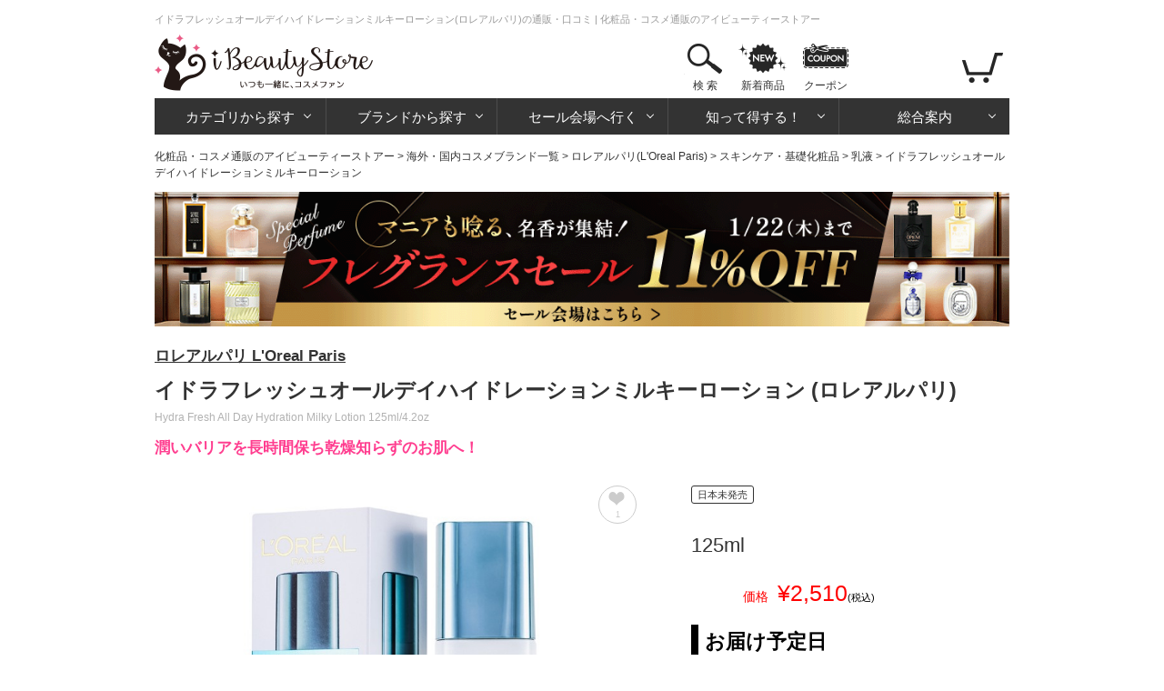

--- FILE ---
content_type: text/html; charset=utf-8
request_url: https://www.ibeautystore.com/products/1026971
body_size: 12987
content:
<!DOCTYPE html>
<html>
<head>
  <meta http-equiv="Content-Type" content="text/html; charset=utf-8" />
  <meta http-equiv="Content-Style-Type" content="text/css" />
  <meta http-equiv="Content-Script-Type" content="text/javascript" />
  <meta name="Description" content="リフレッシングハイドレーティングフェイスローション。軽い付け心地でお肌にすっと浸透します。潤いバリアを長時間保ちます。ハリと弾力のあるお肌へと導きます。使用方法：朝晩清潔にした顔と首にご使用ください。" />
  <meta name="generator" content="OZ International Inc." />
  <meta name="author" content="アイビューティーストアー - https://www.ibeautystore.com" />
  <meta name="copyright" content="株式会社オズ・インターナショナル" />
  <meta name="language" content="Japanese" />
  <link rel="shortcut icon" href="/Content/Images/favicon.ico" type="image/x-icon" />
<link rel="apple-touch-icon" href="/Content/Images/apple-touch-icon.png" sizes="180x180" />
<link rel="icon" type="image/png" href="/Content/Images/androind-touch-icon.png" sizes="192x192" />

  
<meta content="https://assets.ibeautystore.com/images/10000/02/1026971/139787_700.jpg" name="thumbnail" /><meta content="index,follow,max-image-preview:standard" name="robots" /><link href="https://www.ibeautystore.com/products/1026971" rel="canonical" />
  <title>イドラフレッシュオールデイハイドレーションミルキーローション(ロレアルパリ)の通販・口コミ | 化粧品・コスメ通販のアイビューティーストアー</title>
  
<link href="//assets.ibeautystore.com/Content/StyleSheets/site.css?v=20251125103231" media="all" rel="Stylesheet" type="text/css" />  <link rel="manifest" href="/manifest.json" />
  <script>
    if ('serviceWorker' in navigator) {
      navigator.serviceWorker.register('/service-worker.js').then(function () { console.log('Service Worker Registered'); });
    }
  </script>
  
  
  <link href="//assets.ibeautystore.com/Content/StyleSheets/product.css?v=20251017163220" media="all" rel="Stylesheet" type="text/css" />
  
  <!-- Google Tag Manager Datalayer -->
  <script>
    window.dataLayer = window.dataLayer || [];
    dataLayer.push({
    'pageBrand': 'ロレアルパリ',
    'pageCategory': 'スキンケア・基礎化粧品 / 乳液',
    'pageType': 'products_page'
  });
  </script>
  <!-- End Google Tag Manager Datalayer -->



  
  <!-- Google Tag Manager Datalayer -->
  <script type="text/javascript">
    window.dataLayer = window.dataLayer || [];
    dataLayer.push({
      'ecomm_pagetype': 'product',
      'ecomm_prodid': 'IB139787',   //SKU
      'ecomm_totalvalue': 2510,   //価格
      'ecomm_category': '乳液',   //商品のカテゴリ
      'isSaleItem': false
    });
  </script>
  <!-- End Google Tag Manager Datalayer -->





  
  <!-- Google Tag Manager Head -->
  <script>
(function (w, d, s, l, i) {
    w[l] = w[l] || []; w[l].push({
      'gtm.start':
      new Date().getTime(), event: 'gtm.js'
    }); var f = d.getElementsByTagName(s)[0],
      j = d.createElement(s), dl = l != 'dataLayer' ? '&l=' + l : ''; j.async = true; j.src =
        'https://www.googletagmanager.com/gtm.js?id=' + i + dl; f.parentNode.insertBefore(j, f);
    })(window, document, 'script', 'dataLayer', 'GTM-WS2C5Q6');</script>
  <!-- End Google Tag Manager Head -->

</head>
<body>
  
  <!-- Google Tag Manager Body (noscript) -->
  <noscript>
    <iframe src="https://www.googletagmanager.com/ns.html?id=GTM-WS2C5Q6"
            height="0" width="0" style="display:none;visibility:hidden"></iframe>
  </noscript>
  <!-- End Google Tag Manager Body (noscript) -->

  

  

<div id="page">

  <div id="header">
  <p id="small-page-title">イドラフレッシュオールデイハイドレーションミルキーローション(ロレアルパリ)の通販・口コミ | 化粧品・コスメ通販のアイビューティーストアー </p>
  <a name="page-top" id="page-top"></a>
  <div id="header-top">
    <div class="over_h float-left">
      <div class="float-left margin-r20"><a href="/"><img alt="iBeautyStoreアイビューティーストアー" height="70" src="//assets.ibeautystore.com/content/images/header/logo.png" width="240" /></a></div>
    </div>
    <div class="float-right">
      <ul class="content-btn">
        <li class="search">  <a href="javascript:void(0)" data-children="#menu-search">検 索</a>
  <div class="area-search" id="menu-search">
    <div class="area-search-white">
      <div class="flex margin-b10">
        <div id="area-search-header">
<form action="/search" class="flex" id="search-form" method="get">            <input name="keyword" id="keyword" type="text" value="" placeholder="ブランド名やカテゴリなどを入力してください" />
<button class="search-btn" type="submit"></button></form>        </div>
        <div class="product-count">
          <div>アイテム数：<span class="ibeauty-pink">98,574点</span></div>
          <div>口コミ件数：<a class="no-underline" href="/reviews"><span class="ibeauty-pink">401,331件</span></a></div>
          <div>更新日：2026/01/20 (火)</div>
        </div>
      </div>
      <div id="trend-keywords" class="flex align-left">
        <p class="title">人気検索キーワード</p>
        <ul class="trend-keywords">
            <li><a href="https://www.ibeautystore.com/brands/1895.zo-skin-health?utm_source=toppage&amp;utm_medium=keyword&amp;utm_campaign=keywordzeoskin">ゼオスキン</a></li>
            <li><a href="https://www.ibeautystore.com/top-sellers?utm_source=toppage&amp;utm_medium=keyword&amp;utm_campaign=keywordranking">ランキング</a></li>
            <li><a href="https://www.ibeautystore.com/categories/1.skin-care/620?utm_source=toppage&amp;utm_medium=keyword&amp;utm_campaign=keywordpdrn">サーモン注射成分</a></li>
            <li><a href="https://www.ibeautystore.com/categories/1.skin-care/621?utm_source=toppage&amp;utm_medium=keyword&amp;utm_campaign=keywordexosomes">エクソソーム</a></li>
            <li><a href="https://www.ibeautystore.com/brands/7.guerlain?utm_source=toppage&amp;utm_medium=keyword&amp;utm_campaign=keywordguerlain">ゲラン</a></li>
            <li><a href="https://www.ibeautystore.com/featured/1084?utm_source=toppage&amp;utm_medium=keyword&amp;utm_campaign=keywordcoffret">限定コフレ</a></li>
        </ul>
      </div>
    </div>
  </div>
</li>
        <li class="new-products"><a href="/new-products">新着商品</a></li>
        <li class="coupon"><a href="/coupon">クーポン</a></li>
      </ul>

      <ul class="nav-btn">
        <li class="login hidden"><a href="/user/login"></a></li>
        <li class="my-page hidden">
          <a href="/my-page"></a>
          <div class="area-my-page">
            <ul>
              <li><a href="/coupon">マイクーポン</a></li>
              <li><a href="/my-page/favorites">お気に入り</a></li>
              <li><a href="/my-page/order-history">ご注文履歴/荷物の追跡</a></li>
              <li><a href="/watched-product">さっき見た商品</a></li>
              <li><a href="/user/logout">ログアウト</a></li>
            </ul>
          </div>
        </li>
        <li class="view-cart">
          <a href="/cart"><span class="cart-count cart-item-count"></span></a>
          <div class="area-view-cart">
            <div class="cart-item-message hidden">
              <p>カートに商品が<span class="cart-item-count"></span>点あります</p>
              <div><a class="btn-view-cart" href="/cart">カートを見る</a></div>
            </div>
            <p class="no-cart-item-message">カートに商品がありません</p>
          </div>
        </li>
      </ul>
    </div>
  </div>

<!-- #global-menu start -->
<div class="global-menu">
  <ul>
    <li class="category">
      <a href="#" data-children="#menu-category">カテゴリから探す</a>
      <div class="area-nav" id="menu-category">
        <ul class="sub-nav">

              <li class="skin-care"><a href="/categories/1.skin-care"><span>スキンケア・基礎化粧品</span></a></li>
              <li class="make-up"><a href="/categories/2.makeup"><span>メイクアップ</span></a></li>
              <li class="fragrances"><a href="/categories/3.fragrances"><span>香水・フレグランス</span></a></li>
              <li class="organics"><a href="/categories/4.organics"><span>オーガニックコスメ・無添加化粧品</span></a></li>
              <li class="doctors-cosmetics"><a href="/categories/9.doctors-cosmetics"><span>ドクターズコスメ</span></a></li>
              <li class="hair-care"><a href="/categories/16.hair-care"><span>ヘアケア</span></a></li>
              <li class="body-care"><a href="/categories/17.body-care"><span>ボディケア</span></a></li>
              <li class="mens"><a href="/categories/8.mens"><span>メンズコスメ・男性用化粧品</span></a></li>
              <li class="contact-lens"><a href="/categories/15.contact"><span>コンタクト</span></a></li>
              <li class="supplements"><a href="/categories/7.supplements"><span>健康食品・サプリメント</span></a></li>
              <li class="lifestyle"><a href="/categories/10.life-style"><span>雑貨・日用品</span></a></li>
              <li class="otc"><a href="/categories/14.otc"><span>一般市販薬</span></a></li>
        </ul>
      </div>
    </li>
    <li class="brands">
      <a href="/" data-children="#menu-brands">ブランドから探す</a>
      <div class="area-nav" id="menu-brands">  <ul id="menu-brands1"><li><a data-initial="ア" href="javascript:void(0)">ア</a></li><li><a data-initial="カ" href="javascript:void(0)">カ</a></li><li><a data-initial="サ" href="javascript:void(0)">サ</a></li><li><a data-initial="タ" href="javascript:void(0)">タ</a></li><li><a data-initial="ナ" href="javascript:void(0)">ナ</a></li><li><a data-initial="ハ" href="javascript:void(0)">ハ</a></li><li><a data-initial="マ" href="javascript:void(0)">マ</a></li><li><a data-initial="ヤ" href="javascript:void(0)">ヤ</a></li><li><a data-initial="ラ" href="javascript:void(0)">ラ</a></li><li><a data-initial="ワ" href="javascript:void(0)">ワ</a></li><li><a data-initial="A" href="javascript:void(0)">A</a></li></ul>
<ul class="menu-brands2 hidden" id="brand_initial_ア"><li><a href="javascript:void(0)">ア</a></li><li><a href="javascript:void(0)">イ</a></li><li><a href="javascript:void(0)">ウ</a></li><li><a href="javascript:void(0)">エ</a></li><li><a href="javascript:void(0)">オ</a></li></ul><ul class="menu-brands2 hidden" id="brand_initial_カ"><li><a href="javascript:void(0)">カ</a></li><li><a href="javascript:void(0)">キ</a></li><li><a href="javascript:void(0)">ク</a></li><li><a href="javascript:void(0)">ケ</a></li><li><a href="javascript:void(0)">コ</a></li></ul><ul class="menu-brands2 hidden" id="brand_initial_サ"><li><a href="javascript:void(0)">サ</a></li><li><a href="javascript:void(0)">シ</a></li><li><a href="javascript:void(0)">ス</a></li><li><a href="javascript:void(0)">セ</a></li><li><a href="javascript:void(0)">ソ</a></li></ul><ul class="menu-brands2 hidden" id="brand_initial_タ"><li><a href="javascript:void(0)">タ</a></li><li><a href="javascript:void(0)">チ</a></li><li><a href="javascript:void(0)">ツ</a></li><li><a href="javascript:void(0)">テ</a></li><li><a href="javascript:void(0)">ト</a></li></ul><ul class="menu-brands2 hidden" id="brand_initial_ナ"><li><a href="javascript:void(0)">ナ</a></li><li><a href="javascript:void(0)">ニ</a></li><li><a href="javascript:void(0)">ヌ</a></li><li><a href="javascript:void(0)">ネ</a></li><li><a href="javascript:void(0)">ノ</a></li></ul><ul class="menu-brands2 hidden" id="brand_initial_ハ"><li><a href="javascript:void(0)">ハ</a></li><li><a href="javascript:void(0)">ヒ</a></li><li><a href="javascript:void(0)">フ</a></li><li><a href="javascript:void(0)">ヘ</a></li><li><a href="javascript:void(0)">ホ</a></li></ul><ul class="menu-brands2 hidden" id="brand_initial_マ"><li><a href="javascript:void(0)">マ</a></li><li><a href="javascript:void(0)">ミ</a></li><li><a href="javascript:void(0)">ム</a></li><li><a href="javascript:void(0)">メ</a></li><li><a href="javascript:void(0)">モ</a></li></ul><ul class="menu-brands2 hidden" id="brand_initial_ヤ"><li><a href="javascript:void(0)">ヤ</a></li><li><a href="javascript:void(0)">ユ</a></li><li><a href="javascript:void(0)">ヨ</a></li></ul><ul class="menu-brands2 hidden" id="brand_initial_ラ"><li><a href="javascript:void(0)">ラ</a></li><li><a href="javascript:void(0)">リ</a></li><li><a href="javascript:void(0)">ル</a></li><li><a href="javascript:void(0)">レ</a></li><li><a href="javascript:void(0)">ロ</a></li></ul><ul class="menu-brands2 hidden" id="brand_initial_ワ"><li><a href="javascript:void(0)">ワ</a></li></ul><ul class="menu-brands2 hidden" id="brand_initial_A"><li><a href="javascript:void(0)">A</a></li><li><a href="javascript:void(0)">B</a></li><li><a href="javascript:void(0)">C</a></li><li><a href="javascript:void(0)">D</a></li><li><a href="javascript:void(0)">E</a></li><li><a href="javascript:void(0)">F</a></li><li><a href="javascript:void(0)">G</a></li><li><a href="javascript:void(0)">H</a></li><li><a href="javascript:void(0)">I</a></li><li><a href="javascript:void(0)">J</a></li><li><a href="javascript:void(0)">K</a></li><li><a href="javascript:void(0)">L</a></li><li><a href="javascript:void(0)">M</a></li><li><a href="javascript:void(0)">N</a></li><li><a href="javascript:void(0)">O</a></li><li><a href="javascript:void(0)">P</a></li><li><a href="javascript:void(0)">Q</a></li><li><a href="javascript:void(0)">R</a></li><li><a href="javascript:void(0)">S</a></li><li><a href="javascript:void(0)">T</a></li><li><a href="javascript:void(0)">U</a></li><li><a href="javascript:void(0)">V</a></li><li><a href="javascript:void(0)">W</a></li><li><a href="javascript:void(0)">X</a></li><li><a href="javascript:void(0)">Z</a></li></ul>  <div class="brand-name-list"></div>
<input id="has_head_review_only" name="has_head_review_only" type="hidden" value="False" /></div>
    </li>
    <li class="sale">
      <a href="/" data-children="#menu-sale">セール会場へ行く</a>
      <div class="area-nav" id="menu-sale">  <ul class="sub-nav">
    <li class="push"><a href="https://www.ibeautystore.com/featured/1065"><img alt="フレグランスセール" loading="lazy" src="https://assets.ibeautystore.com/content/images/banner/1080/2026/sale/0119sale.gif" /></a></li>
    <li class="weekly-sale"><a href="/timesale"><span>今週のお買い得商品</span></a></li>
    <li class="price-cut"><a href="/this-week-price-down"><span>直近の値下げ品</span></a></li>
    <li class="outlet"><a href="/outlet"><span>アウトレット</span></a></li>
  </ul>
</div>
    </li>
    <li class="beauty-info">
      <a href="/" data-children="#menu-beauty-info">知って得する！</a>
      <div class="area-nav" id="menu-beauty-info">
        <ul class="sub-nav">
          <li class="lulu"><a href="https://fun.ibeautystore.com" target="_blank"><span>美容コラム・LULU</span></a></li>
          <li class="cosme-faq"><a href="/beauty-lessons"><span>コスメの疑問を解決！</span></a></li>
          <li class="special"><a href="/featured"><span>イベント特集一覧</span></a></li>
          <li class="trials"><a href="/trials"><span>モニターキャンペーン</span></a></li>
        </ul>
      </div>
    </li>
    <li class="guide">
      <a href="/" data-children="#menu-guide">総合案内</a>
      <div class="area-nav" id="menu-guide">
        <ul class="sub-nav">
          <li class="about"><a href="/about"><span>はじめての方へ</span></a></li>
          <li class="how-to-order"><a href="/help/how-to-order"><span>買い物の流れ</span></a></li>
          <li class="how-to-pay"><a href="/help/how-to-pay"><span>お支払い方法</span></a></li>
          <li class="shipping"><a href="/help/shipping-and-returns"><span>送料・配送</span></a></li>
          <li class="faq"><a href="/help/faq"><span>よくある質問</span></a></li>
          <li class="enquiry"><a href="/enquiry"><span>お問い合わせ</span></a></li>
          <li class="help"><a href="/help"><span>総合案内</span></a></li>
        </ul>
      </div>
    </li>
  </ul>
</div>
<!-- #global-menu end -->

</div>
  <div id="main-body-container">
      <div id="breadcrumb"><a href="https://www.ibeautystore.com">化粧品・コスメ通販のアイビューティーストアー</a> &gt; <a href="https://www.ibeautystore.com/brands">海外・国内コスメブランド一覧</a> &gt; <a href="https://www.ibeautystore.com/brands/1824.l-oreal-paris">ロレアルパリ(L&#39;Oreal Paris)</a> &gt; <a href="https://www.ibeautystore.com/brands/1824.l-oreal-paris/categories/1.skin-care">スキンケア・基礎化粧品</a> &gt; <a href="https://www.ibeautystore.com/brands/1824.l-oreal-paris/categories/1.skin-care/267">乳液</a> &gt; イドラフレッシュオールデイハイドレーションミルキーローション</div>
  <script type="application/ld+json">
    {
    "@context": "https://schema.org",
    "@type": "BreadcrumbList",
    "itemListElement": [{"@type": "ListItem","position":1,"item": {"@id": "https://www.ibeautystore.com","name": "化粧品・コスメ通販のアイビューティーストアー"}},{"@type": "ListItem","position":2,"item": {"@id": "https://www.ibeautystore.com/brands","name": "海外・国内コスメブランド一覧"}},{"@type": "ListItem","position":3,"item": {"@id": "https://www.ibeautystore.com/brands/1824.l-oreal-paris","name": "ロレアルパリ(L'Oreal Paris)"}},{"@type": "ListItem","position":4,"item": {"@id": "https://www.ibeautystore.com/brands/1824.l-oreal-paris/categories/1.skin-care","name": "スキンケア・基礎化粧品"}},{"@type": "ListItem","position":5,"item": {"@id": "https://www.ibeautystore.com/brands/1824.l-oreal-paris/categories/1.skin-care/267","name": "乳液"}},{"@type": "ListItem","position":6,"item": {"name": "イドラフレッシュオールデイハイドレーションミルキーローション"}}]
    }
  </script>

    
    

    <div class="margin-b20" style="min-height:53px;height:auto;">
      <a href="https://www.ibeautystore.com/featured/1065?click=3ee21e09f407bdf3ce48" ><img src="https://assets.ibeautystore.com/content/images/banner/1080/2026/sale/0119sale-page.gif" style="width:100%;height:auto;" width="1080" height="170" /></a>
    </div>


<div id="block-item">
  <div id="product-name">
      <p class="brandlink"><a href="/brands/1824.l-oreal-paris">ロレアルパリ L&#39;Oreal Paris</a></p>
          <h1 class="japanese-title">イドラフレッシュオールデイハイドレーションミルキーローション (ロレアルパリ)</h1>
          <p class="english-title">Hydra Fresh All Day Hydration Milky Lotion 125ml/4.2oz</p>
    <p class="headline">潤いバリアを長時間保ち乾燥知らずのお肌へ！</p>
  </div>
  <div id="details-related-units" class="unit-text">
<div class="flex">
  <div class="main-item">
    <div class="main-visual">  <div class="product"><div class="carousel-image owl-carousel owl-theme"><div class="item"><a class="slide-images" href="//assets.ibeautystore.com/images/10000/02/1026971/139787_700.jpg"><img alt="イドラフレッシュオールデイハイドレーションミルキーローション" data-image-thumbnail="//assets.ibeautystore.com/images/10000/02/1026971/139787_200.jpg" height="490" src="//assets.ibeautystore.com/images/10000/02/1026971/139787_700.jpg" width="490" /></a></div><div class="item"><a class="slide-images" href="//assets.ibeautystore.com/content/images/products/10000/02/1026971/79876_zoom.jpg"><img alt="イドラフレッシュオールデイハイドレーションミルキーローション" data-image-thumbnail="//assets.ibeautystore.com/content/images/products/10000/02/1026971/79876_200.jpg" height="490" src="//assets.ibeautystore.com/content/images/products/10000/02/1026971/79876_zoom.jpg" width="490" /></a></div><div class="item"><a class="slide-images" href="//assets.ibeautystore.com/content/images/products/10000/02/1026971/48881_zoom.jpg"><img alt="イドラフレッシュオールデイハイドレーションミルキーローション" data-image-thumbnail="//assets.ibeautystore.com/content/images/products/10000/02/1026971/48881_200.jpg" height="490" src="//assets.ibeautystore.com/content/images/products/10000/02/1026971/48881_zoom.jpg" width="490" /></a></div></div></div>
<span class="zoom"></span><div class="btn-favorite-off "><a class="favorite-add-remove" href="/products/1026971/add-remove-favorite?action_from=Product&amp;product_unit_id=139787" rel="nofollow"><span class="icon"></span><span class="count">1</span></a></div></div>
        <div class="category-orders">
      <a href="/categories/1.skin-care/267/top-sellers">
        <div>
          <span class="category-large">スキンケア・基礎化粧品</span>
          <span class="category-small">乳液</span>
        </div>
      </a>
    </div>

  </div>
  <!--.main-item-->
  <div class="right-item">
          <div class="info-item">
        <div class="margin-b20">
<span class="japan-unreleased">日本未発売</span></div>

    <p class="variation-name">125ml</p>
    <div class="margin-b20">
              <div class="tsujyo-price">
          <div class="text red">価格</div>
          <div class="price red font25">&#165;2,510<span class="font11 black">(税込)</span></div>
        </div>
    </div>
      <div class="delivery">
    <h2 class="ProductTitle">お届け予定日</h2>
    
    入荷後 3～7日<span class="font11">（香港１発送）</span>
  </div>
  <span class="stock">売り切れ</span>

      <div class="margin-b20">
    <a href="/products/1026971/apply-back-order?product_unit_id=139787" class="btn-mail1" rel="nofollow">
      <span class="inline-block margin-r05">再入荷案内をもらう</span>
      <span class="font11">(現在1人登録)</span>
    </a>
  </div>

      <p class="unit-id">商品ID：139787</p>
    <p class="jancode">JAN：4891661308064</p>

  </div>

    <ul class="sns">
      <li class="x"><a href="https://x.com/intent/tweet?text=%e3%82%a4%e3%83%89%e3%83%a9%e3%83%95%e3%83%ac%e3%83%83%e3%82%b7%e3%83%a5%e3%82%aa%e3%83%bc%e3%83%ab%e3%83%87%e3%82%a4%e3%83%8f%e3%82%a4%e3%83%89%e3%83%ac%e3%83%bc%e3%82%b7%e3%83%a7%e3%83%b3%e3%83%9f%e3%83%ab%e3%82%ad%e3%83%bc%e3%83%ad%e3%83%bc%e3%82%b7%e3%83%a7%e3%83%b3&url=https://www.ibeautystore.com/products/1026971&hashtags=%E3%83%AD%E3%83%AC%E3%82%A2%E3%83%AB%E3%83%91%E3%83%AA&hashtags=%E3%82%A2%E3%82%A4%E3%83%93%E3%83%A5%E3%83%BC%E3%83%86%E3%82%A3%E3%83%BC%E3%82%B9%E3%83%88%E3%82%A2%E3%83%BC&original_referer=https://www.ibeautystore.com/products/1026971" rel="nofollow" onClick="window.open(encodeURI(decodeURI(this.href)),'twwindow','width=550, height=450, personalbar=0, toolbar=0, scrollbars=1'); return false;"></a></li>
      <li class="facebook"><a href="http://www.facebook.com/share.php?u=https%3a%2f%2fwww.ibeautystore.com%2fproducts%2f1026971" rel="nofollow" target="_blank"></a></li>
    </ul>
  </div>
  <!--.right-item-->
</div>

  <script type="text/javascript">
  window.dataLayer = window.dataLayer || [];
  dataLayer.push({ ecommerce: null });  // Clear the previous ecommerce object.
  dataLayer.push({"event":"view_item","ecommerce":{"currency":"JPY","value":2510,"items":[{"item_id":"139787","item_name":"イドラフレッシュオールデイハイドレーションミルキーローション125ml","price":2510,"quantity":1,"item_category":"スキンケア・基礎化粧品","item_category2":"乳液","item_brand":"ロレアルパリ"}]}});
  </script>




</div>
  <!--.flex-->
</div>

  <div class="margin-b55">
    <h2 class="ProductTitle">商品説明</h2>
    <p class="text13">リフレッシングハイドレーティングフェイスローション。軽い付け心地でお肌にすっと浸透します。潤いバリアを長時間保ちます。ハリと弾力のあるお肌へと導きます。使用方法：朝晩清潔にした顔と首にご使用ください。</p>
  </div>

    <!--ブランド説明文追加-->
    <div class="ProductBrandDescription">
      <p class="ProductBrandDescriptionTitle">ロレアルパリ<span class="ProductBrandDescriptionTitleEnglish"></span></p>
      <p class="ProductBrandDescriptionText">ロレアルパリはパリの上質なセンスを最大に活かしながらも、
皮膚科学の専門技術を取り入れ、繊細な肌を持つ女性のために化粧品やヘアケア製品開発を行っています。
ロレアル パリは、1909年にフランス人化学者ウージェンヌ・シュエレールが設立。
化粧品、スキンケア、ヘアカラー、日焼け防止、香水の分野を中心に発展してきました。
本社はフランスのクリシーにあります。
創業のきっかけとなったのは、1907年、世界で初めて革新的なヘアカラー製品を開発したこと。当時の基本理念は「研究開発と美しさのための革新」でしたが、それは今日に至るまで貫かれており、現在、ロレアル パリ ブランドはヘアカラーで世界ナンバーワンの実績を誇っています。</p>
    </div>


  <div class="margin-b55">
      <h2 class="ProductTitle">口コミ</h2>
      <p>口コミの投稿がありません</p>
      <div class="align-right">
        <div><a class="btn-review-write" href="/reviews/write/1026971" rel="nofollow">口コミをする</a></div>
      </div>
  </div>





  <div class="margin-b55">
    <ul class="category-list-relation">
      <li>
        <a href="/brands/1824.l-oreal-paris">ロレアルパリの商品をみる</a>
      </li>
      <li>
        <a href="/brands/1824.l-oreal-paris/categories/1.skin-care/267">ロレアルパリ乳液の商品をみる</a>
      </li>
      <li>
        <a href="/categories/1.skin-care/267">乳液の商品をみる</a>
      </li>
    </ul>
  </div>

  <div class="margin-b55">
    <div id="out-recommend"></div>
  </div>
  <div class="margin-b55">
    <div id="out-recommend2"></div>
  </div>



<div id="watched-product-result"></div>
  <div class="margin-b55">
    <ul class="tab">
      <li class="current"><a data-tab="#delivery-date">納期について</a></li>
      <li><a data-tab="#prescription">処方について</a></li>
      <li><a data-tab="#return-policy">返品について</a></li>
    </ul>
    <div class="content-inner" data-tab-name="delivery-date">
      複数商品をお買上の場合、到着までに2週間前後お時間をいただくことがございます。お届けまでの目安です。離島などの場合、表示よりも遅れる場合がございます。入荷遅れなどで遅延する場合は、別途お知らせいたします。年末年始など税関混雑時は、お届け予定日よりも遅延する場合がございます。
    </div>
    <!--#delivery-date end-->
    <div class="content-inner hidden" data-tab-name="prescription">
      海外ブランド商品は海外処方でございます。日本で販売されているものと処方が異なる場合があります。
    </div>
    <div class="content-inner hidden" data-tab-name="return-policy">
      <ol>
        <li>お申し込み後のキャンセル・返品・交換はご遠慮下さい。</li>
        <li>
          商品がお申し込みの品と違っていた場合、破損品や不良品が 届いた場合は 7日間以内に iBeautyStoreまでご連絡下さい。送料当社負担のうえに、交換させていただきます。（未使用品に限ります）<br />
          <span class="red">※海外発送商品は、個人輸入代行対象の商品でございます。個人輸入代行の商品につきましては、お客様都合のキャンセル、返品・交換は承ることができませんので、ご了承の上ご注文下さい。</span>
        </li>
      </ol>
    </div>
    <!--#return-policy end-->
  </div>




  </div>
  <div class="clear"></div>
</div>
<footer>
    <div class="footer-content flex">
        <div class="footer-inner">
            <p class="font17 bold margin-b15">商品を探す</p>
            <ul>
                <li><a href="/categories/1.skin-care">スキンケア</a></li>
                <li><a href="/categories/2.makeup">メイクアップ</a></li>
                <li><a href="/categories/3.fragrances">香水・フレグランス</a></li>
                <li><a href="/categories/4.organics">オーガニックコスメ・無添加化粧品</a></li>
                <li><a href="/categories/9.doctors-cosmetics">ドクターズコスメ</a></li>
                <li><a href="/categories/16.hair-care">ヘアケア</a></li>
                <li><a href="/categories/17.body-care">ボディケア</a></li>
                <li><a href="/categories/8.mens">メンズコスメ・男性用化粧品</a></li>
                <li><a href="/categories/15.contact">コンタクトレンズ</a></li>
                <li><a href="/categories/7.supplements">健康食品・サプリメント</a></li>
                <li><a href="/categories/10.life-style">雑貨・日用品</a></li>
                <li><a href="/categories/14.otc">一般市販薬</a></li>
            </ul>
        </div>

        <div class="footer-inner">
            <ul class="margin-t30">
                <li><a href="/brands">ブランド一覧</a></li>
                <li><a href="/reviews">口コミ一覧</a></li>

                <li><a href="/timesale">今週のお買い得商品</a></li>
                <li><a href="/this-week-price-down">直近の値下げ品</a></li>
                <li><a href="/outlet">アウトレット</a></li>
                <li><a href="/new-products">新着商品</a></li>
                <li><a href="/restocked">再入荷商品</a></li>
            </ul>
        </div>

        <div class="footer-inner">
            <p class="font17 bold margin-b15">総合案内</p>
            <ul class="margin-b45">
                <li><a href="/about">はじめての方へ</a></li>
                <li><a href="/help/how-to-order">買い物の流れ</a></li>
                <li><a href="/help/how-to-pay">お支払い方法</a></li>
                <li><a href="/help/shipping-and-returns">送料・配送</a></li>
                <li><a href="/help/faq">よくある質問</a></li>
                <li><a href="/help">すべて見る</a></li>
            </ul>
            <p class="font17 bold margin-b15">知って得する</p>
            <ul>
                <li><a href="https://fun.ibeautystore.com">美容コラム・LULU</a></li>
                <li><a href="/beauty-lessons">コスメの疑問を解決！</a></li>
                <li><a href="/featured">イベント特集一覧</a></li>
                <li><a href="/trials">モニターキャンペーン</a></li>
            </ul>
        </div>

        <div class="footer-inner">
            <p class="font17 bold margin-b15">お得情報</p>
            <ul class="margin-b45">
                <li><a href="/help/members">アイビューティーメンバーズ制度とポイントについて</a></li>
            </ul>
            <p class="font17 bold margin-b15">その他</p>
            <ul class="margin-b45">
                <li><a href="/news">新着情報</a></li>
                <li><a href="/mail-magazine">メールマガジン登録</a></li>
                <li><a href="/enquiry">お問い合わせ</a></li>
            </ul>
            <p class="font17 bold margin-b15">オフィシャルSNS</p>
            <ul class="footer-sns">
                <li><a href="https://www.instagram.com/i.beauty.store/" target="_blank"><span>Instagram</span></a></li>
                <li><a href="https://x.com/iBeautyStore" target="_blank"><span>X</span></a></li>
                <li><a href="https://www.facebook.com/ibeauty.official" target="_blank"><span>Facebook</span></a></li>
                <li><a href="https://www.ibeautystore.com/event/line" target="_blank"><span>LINE</span></a></li>
            </ul>
        </div>

        <div class="footer-inner relative">
            <div class="margin-b45">
        <a href="/"><img alt="アイビューティーストアー" height="58" loading="lazy" src="//assets.ibeautystore.com/content/images/header/logo.png" width="198" /></a>
        <p>〒103-0013</p>
        <p>東京都中央区日本橋人形町3-8-1TT-2ビル11F</p>
        <p>電話番号：0570-01-8314</p>
        <p>営業時間：月～金 9:30 ～ 17:00</p>
            </div>
      <p class="font17 bold margin-b15">
        サイト運営・企画<br>
        株式会社オズ・インターナショナル
      </p>
            <ul class="shop">
                <li>
                    <a href="https://www.masonpearson.jp/" target="_blank">
                        <p class="shop-copy">創業150年、英国伝統の最高級猪毛ハンドメイドヘアブラシ</p>
                        <p class="shop-name">メイソンピアソン</p>
                    </a>
                </li>
            </ul>
        </div>
    </div>

    <p class="center font13 margin-b20">
        アイビューティーストアーは株式会社オズ・インターナショナルが運営する有名ブランド化粧品・コスメ・美容商品の通販サイトです。<br>
        日本にいながら海外のデューティーフリーショップでお買い物をするような価格でご提供しています。国内未発売の化粧品も取り揃えています。
    </p>

    <div class="footer-nav">
        <ul>
            <li><a href="/help/commerce-act">特定商取引法に基づく表示</a></li>
            <li><a href="/privacy">プライバシーポリシー</a></li>
            <li><a href="/help/otc-shop">医薬品店舗販売業</a></li>
            <li><a href="/terms">ご利用規約</a></li>
            <li><a href="/help/warehouse">倉庫の管理体制</a></li>
        </ul>
    </div>

    <p class="copyright">
        当サイトの著作権は株式会社オズ・インターナショナルに属し、許可無く営業目的の複製等を禁止します。<br />
        © <a href="https://www.ozinter.com/about" target="_blank">OZ International Inc.</a>
    </p>
</footer>

<div class="page-top" id="go-to-top"><a href="#page"><span>▲ページのトップへ</span></a></div>

  <script src="//assets.ibeautystore.com/Content/JavaScripts/jquery-3.7.1.min.js?v=20240726110102" type="text/javascript"></script>
  <script src="//assets.ibeautystore.com/Content/JavaScripts/common.js?v=20240726110101" type="text/javascript"></script>
  <script src="//assets.ibeautystore.com/Content/JavaScripts/site.js?v=20240726110113" type="text/javascript"></script>
  <script src="//assets.ibeautystore.com/Content/JavaScripts/poplink.js?v=20251001141000" type="text/javascript"></script>
  
  <script src="//assets.ibeautystore.com/Content/JavaScripts/header.js?v=20190618110053" type="text/javascript"></script>
  
  <link href="//assets.ibeautystore.com/Content/StyleSheets/review.css?v=20190618105415" media="all" rel="Stylesheet" type="text/css" />

  
  <script src="//assets.ibeautystore.com/Content/JavaScripts/jquery-ui.js?v=20240726110105" type="text/javascript"></script>
  <link href="//assets.ibeautystore.com/Content/StyleSheets/jquery-ui.min.css?v=20190618110003" media="all" rel="Stylesheet" type="text/css" />
  <link href="//assets.ibeautystore.com/Content/StyleSheets/jquery-ui.custom.css?v=20190618104900" media="all" rel="Stylesheet" type="text/css" />
  <script src="//assets.ibeautystore.com/Content/JavaScripts/owl.carousel.min.js?v=20240726110110" type="text/javascript"></script>
  <link href="//assets.ibeautystore.com/Content/StyleSheets/owl.carousel.css?v=20190618110040" media="all" rel="Stylesheet" type="text/css" />
  <link href="//assets.ibeautystore.com/Content/StyleSheets/owl.theme.css?v=20190618104502" media="all" rel="Stylesheet" type="text/css" />
  <script src="//assets.ibeautystore.com/Content/JavaScripts/jquery.colorbox.js?v=20240726110106" type="text/javascript"></script>
  <link href="//assets.ibeautystore.com/Content/StyleSheets/jquery.colorbox.css?v=20190618104926" media="all" rel="Stylesheet" type="text/css" />

  <script src="//assets.ibeautystore.com/Content/JavaScripts/product.js?v=20240726110111" type="text/javascript"></script>
  <script src="https://apis.google.com/js/platform.js" async defer>{ lang: 'ja' }</script>
  <script type="text/javascript">
$.ajax({  type: 'GET',  cache: false,  url: '/product/1026971/watched',    data: $(this).serialize(),    }).done(function(result) { }).fail(function(result) {    });
$.ajax({  type: 'GET',  cache: false,  url: '/watched-product/side-by-side?product_id=1026971',    data: $(this).serialize(),    }).done(function(result) {$('#watched-product-result').html(result) }).fail(function(result) {    });
  $(document).ready(function () {
    show_review_bar();
    if ($('.review-bar[data-loaded=true]').length === 0)
      $('.review-bar').css("width", "0px");
    $(".tab a").on('click', function () {
      $(".tab li").removeClass("current");
      $(".content-inner").addClass("hidden")
      $(this).parent().addClass("current")
      $(".content-inner[data-tab-name=" + $(this).attr("data-tab").replace("#", "") + "]").removeClass("hidden");
      return false;
    })

  })
  $(function () {
    $(window).on('scroll',function () {
      show_review_bar();
    });
  });
  function show_review_bar()
  {
    if ($('.review-bar').length !== $('.review-bar[data-loaded=true]').length) {
      $('.review-bar').each(function () {
        var imgPos = $(this).offset().top;
        var scroll = $(window).scrollTop();
        var windowHeight = $(window).height();
        if (scroll > imgPos - windowHeight + 50 && $(this).attr("data-loaded") === "false") {
          var data_width = $(this).attr("data-width");
          $(this).attr("data-loaded", true);
          $(this).css("width", data_width + "%");
        }
      });
    }

  }
  product_unit_event("");
  add_remove_favorite_event();
  function product_unit_event(id) {
    if (id === "")
      id = "block-item";

    if ($("#" + id + " .carousel-image").hasClass("owl-carousel")) {
      $("#" + id + " .carousel-image").owlCarousel({
        lazyLoad: true,
        stagePadding: 20,
        loop: true,
        margin: 30,
        autoplay: false,
        autoplaySpeed: 1000,
        autoplayTimeout: 1000,
        items: 1,
        nav: true,
        dots: true,
        navText: [,],
      })
      $(".owl-item").css("line-height", $(".owl-item").css("width"))
    }
    clorbox_action(id);
    if ($(".tab-purchase").length > 0) {
      $(".tab-purchase ul a").on('click',function () {
        $(".tab-purchase ul li").removeClass("current");
        $(this).parent().addClass("current");
        $(".tab-purchase").children("div").addClass("hidden");
        $(".tab-purchase ." + $(this).attr("data-tab")).removeClass("hidden");
        return false;
      })
    }
    if ($("#" + id + " .thumb").length > 0) {
      $("#" + id + " .thumb a").off("click")
      $("#" + id + " .thumb a").on('click',function () {
        change_product_unit(id, $(this).attr("data-product-unit-id"),true)
        return false;
      })
      var current_image_src;
      $("#" + id + " .thumb li").on('hover',function () {
        var a_tag = $(this).find("a").first();
        $("p.variation-name").html(a_tag.attr("data-product-unit-name"));
        if (a_tag.attr("data-product-unit-image").length === 0) return;
        if ($(".owl-item.active").length > 0) {
          current_image_src = $(".owl-item.active img").attr("src");
          $(".owl-item.active img").attr("src", a_tag.attr("data-product-unit-image"))
        } else {
          current_image_src = $(".slide-images img").attr("src");
          $(".carousel-image img").attr("src", a_tag.attr("data-product-unit-image"))
        }

      }, function () {
        $("p.variation-name").html($(".thumb .current a").attr("data-product-unit-name"));
        if ($(".owl-item.active").length > 0) {
          $(".owl-item.active img").attr("src", current_image_src)
        } else {
          $(".carousel-image img").attr("src", current_image_src)
        }
      });
    }
    if ($("#" + id + " select").length > 0) {
      $("#" + id + " select").off("change")
      $("#" + id + " select").on('change',function () {
        change_product_unit(id, $(this).val(),true)
        return false;
      })
    }
    if ($("#" + id + " .zoom").length > 0) {
      $("#" + id + " .zoom").on('click',function () {
        if ($("#" + id + " .owl-item.active a").length > 0)
          $("#" + id + " .owl-item.active a").trigger("click")
        else
          $("#" + id + " .carousel-image a").trigger("click")
      })
    }
  }

    if (new Date() > new Date('2026/01/20 15:53:21')) {
      change_product_unit("block-item", 139787, false)
    }

  function change_product_unit(id, product_unit_id, is_show_loading) {
    if (is_show_loading) {
      show_loading();
    }
    $.ajax({
      method: "GET",
      url: "/products/1026971",
      cache: false,
      data: { product_unit_id: product_unit_id }
    })
      .done(function (result) {
        $("#details-related-units").html(result);
        product_unit_event(id);
        add_remove_favorite_event();
        if (is_show_loading) {
          hide_loading()
        }
      });
  }
  function clorbox_action(id) {
    $("#" + id + " .carousel-image a").off("click");
    $("#" + id + " .carousel-image a").on('click',function () {
      if ($("#" + id).find(".zoom").length === 0) return false;

      var html = "<div id='copy-carousel-images' class='hidden'>";
      var selector_name = " .owl-item:not(.cloned)";
      if ($("#" + id).find(".owl-item").length == 0) {
        selector_name = "";
      }
      $("#" + id + selector_name + " .slide-images").each(function () {
        html += $(this).parent().html().replace("slide-images", "copy-slide-images");
      })
      html += "</div>";
      $("body").append(html);

      $("#copy-carousel-images .copy-slide-images").colorbox({ rel: 'copy-slide-images', transition: "fade", innerHeight: "90%", opacity: 0.5, close: "×" });
      $("#copy-carousel-images .copy-slide-images img[src='" + $(this).children("img").attr("src") + "']").parent().trigger("click");

      $(document).off('cbox_complete');
      $(document).on('cbox_complete', function () {
        $("#cboxCurrent").css("display", "none");
        $("body").addClass("over_h")

      });
      $(document).off('cbox_closed');
      $(document).on('cbox_closed', function () {
        $("body").removeClass("over_h");
        $("#copy-carousel-images").remove();
      });
      return false;
    })
    }

    function registerRankingPopup() {
      $('.btn-unit-ranking').colorbox({
        maxWidth: "80%",
        transition: "fade",
        opacity: 0.5,
        close: "×",
        fastIframe: false,
        scrolling: false,
        href: '/products/1026971/ranking',
        onOpen: function () {
          freezePage();
        },
        onClosed: function () {
          unfreezePage();
        },
      });
    }
    registerRankingPopup();

  </script>

<script type="text/javascript">
 document.addEventListener('DOMContentLoaded', function () {

function sb_items_click(p_id,p_spec,p_cookie,p_cref){
    $.get('/recommend/click?prod='+ p_id + '&spec='+ p_spec +'&cookie=' + p_cookie + '&cref=' + p_cref); 
}
$.ajax({
    type: 'GET',
    url: '/recommend/recommend',
    cache: false,
    traditional: true,
    data: { 
'spec':'pc311','prods':['1026971'],'num':'5','cat':['b1824'],'xcat':['c12'],'rec_title':'よく一緒に購入されているロレアルパリの商品',    },
}).done(function(data, textStatus, jqXHR){
    $('#out-recommend').append(data);
}).fail(function(data, textStatus, errorThrown){
}).always(function(data, textStatus, returnedObject){
});
});
</script><script type="text/javascript">
 document.addEventListener('DOMContentLoaded', function () {

function sb_items_click(p_id,p_spec,p_cookie,p_cref){
    $.get('/recommend/click?prod='+ p_id + '&spec='+ p_spec +'&cookie=' + p_cookie + '&cref=' + p_cref); 
}
$.ajax({
    type: 'GET',
    url: '/recommend/recommend',
    cache: false,
    traditional: true,
    data: { 
'spec':'pc311','prods':['1026971'],'num':'5','cat':['c267'],'xcat':['b1824','c12'],'rec_title':'よく見られている乳液',    },
}).done(function(data, textStatus, jqXHR){
    $('#out-recommend2').append(data);
}).fail(function(data, textStatus, errorThrown){
}).always(function(data, textStatus, returnedObject){
});
});
</script>
  
<script type="application/ld+json">
{"@context":"http://schema.org","@type":"Product","image":["https://assets.ibeautystore.com/images/10000/02/1026971/139787_700.jpg","https://assets.ibeautystore.com/content/images/products/10000/02/1026971/79876_zoom.jpg","https://assets.ibeautystore.com/content/images/products/10000/02/1026971/48881_zoom.jpg"],"productID":"IB1026971","itemCondition":"http://schema.org/NewCondition","name":"イドラフレッシュオールデイハイドレーションミルキーローション","description":"リフレッシングハイドレーティングフェイスローション。軽い付け心地でお肌にすっと浸透します。潤いバリアを長時間保ちます。ハリと弾力のあるお肌へと導きます。使用方法：朝晩清潔にした顔と首にご使用ください。","brand":{"@type":"Brand","name":"ロレアルパリ"},"offers":[{"@type":"Offer","url":"https://www.ibeautystore.com/products/1026971","priceCurrency":"JPY","price":"2510","itemCondition":"https://schema.org/NewCondition","priceValidUntil":"2026/01/21","availability":"https://schema.org/BackOrder","shippingDetails":{"@type":"OfferShippingDetails","deliveryTime":{"@type":"ShippingDeliveryTime","transitTime":"3-7 days","description":"お届け予定日:3～7日"}}}]}
</script>

  
<script type="application/ld+json">
{"@context":"http://schema.org","@type":"DeliveryChargeSpecification","eligibleTransactionVolume":{"@type":"PriceSpecification","price":"3990","priceCurrency":"JPY"},"price":"0","priceCurrency":"JPY","description":"3,990円以上のご注文では送料無料"}
</script>




  
  

  <script type="text/javascript" src="//jp-tags.mediaforge.com/js/5979/?prodID=1026971"></script>

  
  
  <script src="https://h.accesstrade.net/js/nct/lp.min.js"></script>

  
  

  <div id="deqwas-collection-k" style="display:none"></div>
  <div id="deqwas-k" style="display:none"></div>
  <script type="text/javascript">
  /*<![CDATA[*/
  var deqwas_k = { option: {} };
  deqwas_k.cid = 'ibeautycom';
  deqwas_k.item_id = '1026971';
  
  
  (function () {
    var script = document.createElement('script');
    script.src = (location.protocol == 'https:' ? 'https:' : 'http:') + '//kdex005.deqwas.net/ibeautycom/scripts/item.js?noCache=' + (new Date()).getTime();
    script.type = 'text/javascript';
    script.defer = true;
    script.charset = 'UTF-8';
    document.getElementById('deqwas-k').appendChild(script);
  })();
/*]]>*/
  </script>


  
  
<!-- User Insight PCDF Code Start : ibeautystore.com -->
<script type="text/javascript">
<!--
    var _uic = _uic || {}; var _uih = _uih || {}; _uih['id'] = 50869;
    _uih['lg_id'] = '';
    _uih['fb_id'] = '';
    _uih['tw_id'] = '';
    _uih['uigr_1'] = ''; _uih['uigr_2'] = ''; _uih['uigr_3'] = ''; _uih['uigr_4'] = ''; _uih['uigr_5'] = '';
    _uih['uigr_6'] = ''; _uih['uigr_7'] = ''; _uih['uigr_8'] = ''; _uih['uigr_9'] = ''; _uih['uigr_10'] = '';

    /* DO NOT ALTER BELOW THIS LINE */
    /* WITH FIRST PARTY COOKIE */
    (function () {
        var bi = document.createElement('scri' + 'pt'); bi.type = 'text/javascript'; bi.async = true;
        bi.src = ('https:' == document.location.protocol ? 'https://bs' : 'http://c') + '.nakanohito.jp/b3/bi.js';
        var s = document.getElementsByTagName('scri' + 'pt')[0]; s.parentNode.insertBefore(bi, s);
    })();
    //-->
</script>
<!-- User Insight PCDF Code End : ibeautystore.com -->
  
<script type="application/ld+json">
{
  "@context": "https://schema.org",
  "@type": "Organization",
  "url": "https://www.ibeautystore.com",
  "logo": "https://assets.ibeautystore.com/content/images/header/logo.png",
  "name": "アイビューティーストアー",
  "contactPoint": [
  { "@type": "ContactPoint",
  "telephone": "+81-570-01-8314",
  "contactType": "customer service",
  "areaServed": "JP"
  }
  ],
  "potentialAction": {
  "@type": "SearchAction",
  "target": "https://www.ibeautystore.com/search?keyword={search_term_string}",
  "query-input": "required name=search_term_string"
  },
  "sameAs": [
  "https://www.facebook.com/ibeauty.official/",
  "https://www.instagram.com/i.beauty.store/",
  "https://x.com/ibeautystore"
  ],
  "hasMerchantReturnPolicy": {
  "@type": "MerchantReturnPolicy",
  "applicableCountry": "JP",
  "returnPolicyCategory": "https://schema.org/MerchantReturnFiniteReturnWindow",
  "returnPolicyCountry": "JP",
  "merchantReturnDays": 7,
  "itemCondition": ["https://schema.org/NewCondition", "https://schema.org/DamagedCondition"],
  "itemDefectReturnFees": "https://schema.org/FreeReturn",
  "itemDefectReturnLabelSource": "https://schema.org/ReturnLabelCustomerResponsibility",
  "refundType": "https://schema.org/ExchangeRefund",
  "returnMethod": "https://schema.org/ReturnByMail",
  "merchantReturnLink": "https://www.ibeautystore.com/help/shipping-and-returns"
  }
}
</script>
</body>
</html>


--- FILE ---
content_type: text/plain
request_url: https://www.google-analytics.com/j/collect?v=1&_v=j102&a=2145897425&t=pageview&_s=1&dl=https%3A%2F%2Fwww.ibeautystore.com%2Fproducts%2F1026971&ul=en-us%40posix&dt=%E3%82%A4%E3%83%89%E3%83%A9%E3%83%95%E3%83%AC%E3%83%83%E3%82%B7%E3%83%A5%E3%82%AA%E3%83%BC%E3%83%AB%E3%83%87%E3%82%A4%E3%83%8F%E3%82%A4%E3%83%89%E3%83%AC%E3%83%BC%E3%82%B7%E3%83%A7%E3%83%B3%E3%83%9F%E3%83%AB%E3%82%AD%E3%83%BC%E3%83%AD%E3%83%BC%E3%82%B7%E3%83%A7%E3%83%B3(%E3%83%AD%E3%83%AC%E3%82%A2%E3%83%AB%E3%83%91%E3%83%AA)%E3%81%AE%E9%80%9A%E8%B2%A9%E3%83%BB%E5%8F%A3%E3%82%B3%E3%83%9F%20%7C%20%E5%8C%96%E7%B2%A7%E5%93%81%E3%83%BB%E3%82%B3%E3%82%B9%E3%83%A1%E9%80%9A%E8%B2%A9%E3%81%AE%E3%82%A2%E3%82%A4%E3%83%93%E3%83%A5%E3%83%BC%E3%83%86%E3%82%A3%E3%83%BC%E3%82%B9%E3%83%88%E3%82%A2%E3%83%BC&sr=1280x720&vp=1280x720&_u=aGBAiEAjBAAAACAEK~&jid=1902720780&gjid=293083987&cid=1128711932.1768891995&tid=UA-2012946-1&_gid=1435294876.1768891995&_slc=1&gtm=45He61e1n81WS2C5Q6v77603917za200zd77603917&cg1=%E3%83%AD%E3%83%AC%E3%82%A2%E3%83%AB%E3%83%91%E3%83%AA&cg2=%E3%82%B9%E3%82%AD%E3%83%B3%E3%82%B1%E3%82%A2%E3%83%BB%E5%9F%BA%E7%A4%8E%E5%8C%96%E7%B2%A7%E5%93%81%20%2F%20%E4%B9%B3%E6%B6%B2&cg3=products_page&cd1=Mozilla%2F5.0%20(Macintosh%3B%20Intel%20Mac%20OS%20X%2010_15_7)%20AppleWebKit%2F537.36%20(KHTML%2C%20like%20Gecko)%20Chrome%2F131.0.0.0%20Safari%2F537.36%3B%20ClaudeBot%2F1.0%3B%20%2Bclaudebot%40anthropic.com)&cd5=IB139787&cd6=product&cd7=2510&cd8=%E4%B9%B3%E6%B6%B2&cd9=0&gcd=13l3l3l3l1l1&dma=0&tag_exp=103116026~103200004~104527907~104528501~104684208~104684211~105391252~115616986~115938466~115938468~117041588&cd2=1128711932.1768891995&cd3=2026-01-20T06%3A53%3A16.019%2B00%3A00&z=800229809
body_size: -452
content:
2,cG-EQ5B1VJMYJ